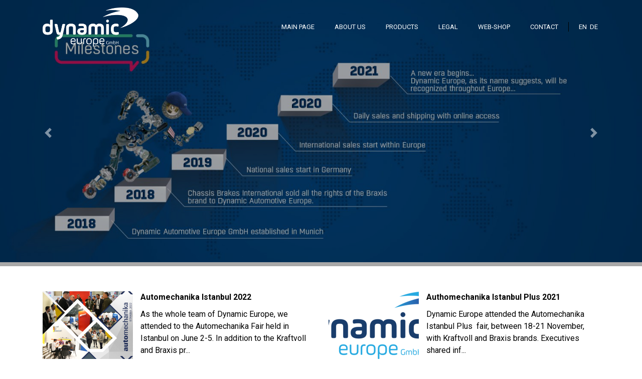

--- FILE ---
content_type: text/html; charset=iso-8859-9
request_url: https://www.dynamicautomotive.eu/en/index.html
body_size: 14191
content:
<html>
	<head>
				<title>Dynamic Automotive Europe GmbH</title>
		<meta charset="iso-8859-9">
		<meta name="viewport" content="width=device-width, initial-scale=1">
		<base href="https://www.dynamicautomotive.eu">
		<meta name="Description" content="Dynamic Automotive Europe GmbH">
		<meta name="Keywords" content="dynamic automotive, dynamic europe, dynamic auto, dinamik otomotiv, braxis, auto parts">
		   <link rel="shortcut icon" href="files/site/fav.png" />
		<link href="css/bootstrap.min.css" rel="stylesheet" type="text/css">
		<link href="css/style.css?v=1581430782" rel="stylesheet" type="text/css">
		<link rel="stylesheet" href="https://cdnjs.cloudflare.com/ajax/libs/fancybox/3.3.5/jquery.fancybox.min.css">

		<script type="text/javascript" src="js/jquery.js"></script>
		<script type="text/javascript" src="js/popper.js"></script>
		<script src="js/bootstrap.min.js" type="text/javascript"></script>
		<script src="https://cdnjs.cloudflare.com/ajax/libs/fancybox/3.3.5/jquery.fancybox.min.js"></script>

		<link href="https://fonts.googleapis.com/css?family=Roboto:100,300,400,500,700,900&amp;subset=latin-ext" rel="stylesheet">

		<link rel="stylesheet" href="https://use.fontawesome.com/releases/v5.0.13/css/all.css" integrity="sha384-DNOHZ68U8hZfKXOrtjWvjxusGo9WQnrNx2sqG0tfsghAvtVlRW3tvkXWZh58N9jp" crossorigin="anonymous">

		<script type="text/javascript" src="js/script.js?f=1536659293"></script>
	</head>
	<body>

	
	<header class="ustkisim">
		<div class="container">

			<div class="row">
				<div class="ustkisim-ic" style="width: 100%;">
					<div class="logo col-md-4 col-8">
						<a href="en/index.html"><img src="files/site/logo2.png"></a>
						<a href="http://nexusotomotiv.com/" target="_blank" style="display: none;"> <img src="files/site/nexuslogo.png" class="nexus">  </a>
					</div>
						<div class="mobil-btn col-4" id="mobil-btn">
							<i class="fas fa-bars" style="font-size: 26px;color: white;"></i>
						</div>
						<div class="menu col-sm-12 col-lg-8 col-12" id="menu">

							<ul>
			<li><a href="en/index.html">MAIN PAGE</a></li>
			<li class="acilir"><a href="en/sayfa/2/kurumsal.html">ABOUT US</a>
				<ul>
					<li><a href="en/news.html">News</a></li>
				</ul>
			</li>
			<li><a href="en/urunler.html">PRODUCTS</a></li>
			<li class="acilir"><a href="javascript:void(0);">LEGAL</a>
				<ul>
					<li><a href="en/sayfa/6/legal.html">Legal Notice</a></li>
					<li><a href="en/sayfa/7/privacy.html">Privacy Policy</a></li>
					<li><a href="en/sayfa/8/general.html">General Terms and Conditions</a></li>
				</ul>
			</li>
			<li><a href="https://dynamic.easycat.online/login/" target="_blank">WEB-SHOP</a></li>
			<li><a href="en/iletisim.html">CONTACT</a></li>

							<li><a href="/en/index.html">EN</a></li>

							<li><a href="/de/index.html">DE</a></li>

														</ul>

						</div>
				</div>
			</div>
		</div>
	</header>

	
	<section class="sliderkisim">


		<div id="carouselExampleControls" class="carousel slide" data-ride="carousel">

			  <div class="carousel-inner">

			  				<div class="carousel-item active">
					<img src="files/yuklenenler/R_5ff2d90e21e5b_DE_Yillar_ingilizce.jpg" class="cimg">
					<div class="item_filter"></div>
					<div class="container">
						<h1 class="slider_yazi"></h1>
					</div>
				</div>
								<div class="carousel-item ">
					<img src="files/yuklenenler/R_5f57770e0b3f8_DynamicEurope_Web_site_slider-01_1.jpg" class="cimg">
					<div class="item_filter"></div>
					<div class="container">
						<h1 class="slider_yazi"></h1>
					</div>
				</div>
								<div class="carousel-item ">
					<img src="files/yuklenenler/R_5f5777102d40b_DynamicEurope_Web_site_slider-03_1.jpg" class="cimg">
					<div class="item_filter"></div>
					<div class="container">
						<h1 class="slider_yazi"></h1>
					</div>
				</div>
								<div class="carousel-item ">
					<img src="files/yuklenenler/R_5d1caad546e99_001.jpg" class="cimg">
					<div class="item_filter"></div>
					<div class="container">
						<h1 class="slider_yazi"></h1>
					</div>
				</div>
								<div class="carousel-item ">
					<img src="files/yuklenenler/R_5d1c9e43bba56_002.jpg" class="cimg">
					<div class="item_filter"></div>
					<div class="container">
						<h1 class="slider_yazi"></h1>
					</div>
				</div>
				
			  </div>

		  <a class="carousel-control-prev" href="#carouselExampleControls" role="button" data-slide="prev">
			<span class="carousel-control-prev-icon" aria-hidden="true"></span>
			<span class="sr-only">Previous</span>
		  </a>
		  <a class="carousel-control-next" href="#carouselExampleControls" role="button" data-slide="next">
			<span class="carousel-control-next-icon" aria-hidden="true"></span>
			<span class="sr-only">Next</span>
		  </a>

		</div>

	</section>

	<section class="anasayfahaber">
			<div class="container">
				<div class="row">

										<div class="anasayfahaberitem col-md-6">
						<a href="en/haberdetay/6/automechanika-istanbul-2022.html">
						<div class="anasayfahaberitemic">

							<div class="anasayfahaberitemresim col-md-4">
								<img src="resim.php?src=/files/yuklenenler/R_62a9dc0f993e3_DO_AUTOMECHANIKA_578YY432.png&w=180&h=135" />
							</div>
							<div class="anasayfahaberitemyazi col-md-8">
								<div class="anasayfahaberitembaslik">
									Automechanika Istanbul 2022								</div>
								<div class="anasayfahaberitemaciklama">
									<p>As the whole team of Dynamic Europe, we attended to the Automechanika Fair held in Istanbul on June 2-5. In addition to the Kraftvoll and Braxis pr...								</div>
							</div>

						</div>
						</a>
					</div>
										<div class="anasayfahaberitem col-md-6">
						<a href="en/haberdetay/4/authomechanika-istanbul-plus-2021.html">
						<div class="anasayfahaberitemic">

							<div class="anasayfahaberitemresim col-md-4">
								<img src="resim.php?src=/files/yuklenenler/R_61f3d6280c22a_logo3.png&w=180&h=135" />
							</div>
							<div class="anasayfahaberitemyazi col-md-8">
								<div class="anasayfahaberitembaslik">
									Authomechanika Istanbul Plus 2021								</div>
								<div class="anasayfahaberitemaciklama">
									<p>Dynamic Europe attended the Automechanika Istanbul Plus &nbsp;fair, between 18-21 November, with Kraftvoll and Braxis brands. Executives shared inf...								</div>
							</div>

						</div>
						</a>
					</div>
										<div class="anasayfahaberitem col-md-6">
						<a href="en/haberdetay/1/automechanika-johannesburg-2019.html">
						<div class="anasayfahaberitemic">

							<div class="anasayfahaberitemresim col-md-4">
								<img src="resim.php?src=/files/yuklenenler/R_5d943cd60166e_indir.jpg&w=180&h=135" />
							</div>
							<div class="anasayfahaberitemyazi col-md-8">
								<div class="anasayfahaberitembaslik">
									Automechanika Johannesburg 2019								</div>
								<div class="anasayfahaberitemaciklama">
									<p>Dynamic Europe and Dinamik Otomotiv T&uuml;rkiye attended the Automechanika Johannesburg trade fair, held in South Africa between 18-21 September, ...								</div>
							</div>

						</div>
						</a>
					</div>
										<div class="anasayfahaberitem col-md-6">
						<a href="en/haberdetay/2/automechanika-istanbul-2019.html">
						<div class="anasayfahaberitemic">

							<div class="anasayfahaberitemresim col-md-4">
								<img src="resim.php?src=/files/yuklenenler/R_5d9440c8c41b5_IMG_3224.jpg&w=180&h=135" />
							</div>
							<div class="anasayfahaberitemyazi col-md-8">
								<div class="anasayfahaberitembaslik">
									Automechanika Istanbul 2019								</div>
								<div class="anasayfahaberitemaciklama">
									<p>Dynamic&nbsp;Europe took part in&nbsp;Automechanika Istanbul fair&nbsp;with Kraftvoll and Braxis brands .<br />
In the fair held between 4-7 April,...								</div>
							</div>

						</div>
						</a>
					</div>
										<div class="anasayfahaberitem col-md-6">
						<a href="en/haberdetay/3/automechanika-shangai.html">
						<div class="anasayfahaberitemic">

							<div class="anasayfahaberitemresim col-md-4">
								<img src="resim.php?src=/files/yuklenenler/R_5d9439ef27768_R_5c2229d843d7c_20181130_055830.jpg&w=180&h=135" />
							</div>
							<div class="anasayfahaberitemyazi col-md-8">
								<div class="anasayfahaberitembaslik">
									Automechanika Shangai								</div>
								<div class="anasayfahaberitemaciklama">
									<p>After an intense pace, we left Automechanika Shanghai Fair behind, where we participated for the first time. Meetings were held with many visitors ...								</div>
							</div>

						</div>
						</a>
					</div>
					
				</div>
			</div>
	</section>


	

	<footer class="altkisim">
		<div class="container">
			<div class="row">
				<div class="alt-ust col-md-12">
					<div class="alt-tek col-md-3">
						<div class="alt-tek-ic">
							<div class="alt-item-baslik">LINKS</div>
								<div class="alt-item-icerik">
									<ul>

<li><a href="http://www.braxis-international.com">braxis-international.pt</a></li>
<li><a href="http://www.braxis-international.com">braxis.es</a></li>
<li><a href="http://www.braxis-international.com">braxis.eu</a></li>
<li><a href="http://www.braxis-international.com">braxis-catalog.eu </a></li>
<li><a href="http://www.braxis-international.com">braxis-international.eu </a></li>
<li><a href="http://www.braxis-international.com">braxis-international.fr </a></li>
<li><a href="http://www.braxis-international.com">braxis.fr</a></li>
<li><a href="http://www.braxis-international.com">braxis.co.uk</a></li>
<li><a href="http://www.braxis-international.com">braxis-catalog.it</a></li>
<li><a href="http://www.braxis-international.com">braxis-catalog.pt</a></li>
<li><a href="http://www.braxis-international.com">braxis.cn</a></li>
<li><a href="http://www.braxis-international.com">braxis.pl</a></li>
<li><a href="http://www.braxis-international.com">braxis-catalog.de</a></li>
<li><a href="http://www.braxis-international.com">braxis-catalog.cn</a></li>
<li><a href="http://www.braxis-international.com">braxis-international.it</a></li>
<li><a href="http://www.braxis-international.com">braxis-catalog.es </a></li>

									</ul>
								</div>
						</div>
					</div>
					<div class="alt-tek col-md-3">
						<div class="alt-tek-ic">
							<div class="alt-item-baslik">LINKS</div>
								<div class="alt-item-icerik">
									<ul>
<li><a href="http://www.braxis-international.com">braxis-catalog.com</a></li>
<li><a href="http://www.braxis-international.com">braxis-international.es </a></li>
<li><a href="http://www.braxis-international.com">braxis.pt</a></li>
<li><a href="http://www.braxis-international.com">braxis-brakes.com</a></li>
<li><a href="http://www.braxis-international.com">braxis.com</a></li>
<li><a href="http://www.braxis-international.com">braxis-international.co.uk</a></li>
<li><a href="http://www.braxis-international.com">braxis.it</a></li>
<li><a href="http://www.braxis-international.com">braxis-catalog.co.uk</a></li>
<li><a href="http://www.braxis-international.com">braxis-international.cn </a></li>
<li><a href="http://www.braxis-international.com">braxis-catalog.pl</a></li>
<li><a href="http://www.braxis-international.com">braxis-catalog.fr</a></li>
<li><a href="http://www.braxis-international.com">braxis-international.pl</a></li>
<li><a href="http://www.braxis-international.com">braxis-international.de</a></li>
<li><a href="http://www.braxis-international.com">braxis-catalog.ru </a></li>
<li><a href="http://www.braxis-international.com">braxis-international.ru</a></li>
									</ul>
								</div>
						</div>
					</div>
					<div class="alt-tek col-md-3">
						<div class="alt-tek-ic">
							<div class="alt-item-baslik">SOSYAL MEDYA</div>
								<div class="alt-item-icerik">
									<div class="alt-sosyal">

										<a href="" target="_blank">
											<div class="alt-sosyal-item">
												<i class="fab fa-facebook-f"></i>
											</div>
										</a>
										<a href="" target="_blank">
											<div class="alt-sosyal-item" style="margin-left: 5px;">
												<i class="fab fa-twitter"></i>
											</div>
										</a>
										<a href="" target="_blank">
											<div class="alt-sosyal-item" style="margin-left: 5px;">
												<i class="fab fa-instagram"></i>
											</div>
										</a>
									</div>
										<div class="alt-sosyal-yazi">
											"Sosyal Medyadan Ada Group"u Takip Ederek Bizimle İlgili Haberlerden Haberdar Olabilirsiniz."
										</div>
								</div>
						</div>
					</div>
					<div class="alt-tek col-md-3">
						<div class="alt-tek-ic">
							<div class="alt-item-baslik">İLETİŞİM</div>
								<div class="alt-item-icerik" style="font-size: 14px;">
									<p>Dynamic Automotive Europe GmbH</p>

<p style="margin-left:0cm; margin-right:0cm"><span style="font-size:11pt"><span style="font-family:Calibri,sans-serif">Kronstadter Str. 4<br />
M&uuml;nchen<br />
81677<br />
Germany</span></span></p>

<p>info@dynamicautomotive.eu</p>

<p>&nbsp;</p>
								</div>
						</div>
					</div>
				</div>
			</div>
		</div>
	</footer>

	<footer class="copy">
		<div class="container">
			<div class="row">
				<div class="copy-yazi col-md-5">Dynamic Automotive Europe GmbH
 © 2018, All Rights Reserved.</div>
				<div class="copy-logo col-md-7">
					<a href="https://ortakfikir.com" target="_blank"><img src="files/site/ortakfikir-beyaz.png" class="ortaklogo"></a>
				</div>
			</div>
		</div>
		<a href="https://www.dinamikotomotiv.com.tr/" target="_blank">
		<!--<img src="files/site/adagroup-pagecurl.png" class="page_curl"></a>-->
	</footer>
	<!-- Global site tag (gtag.js) - Google Analytics -->
	<script async src="https://www.googletagmanager.com/gtag/js?id=UA-180927558-1"></script>
	<script>
	  window.dataLayer = window.dataLayer || [];
	  function gtag(){dataLayer.push(arguments);}
	  gtag('js', new Date());

	  gtag('config', 'UA-180927558-1');
	</script>

	</body>
</html>


--- FILE ---
content_type: text/css
request_url: https://www.dynamicautomotive.eu/css/style.css?v=1581430782
body_size: 17941
content:
body{
	padding: 0px;
	margin: 0px;
	font-family: 'Roboto', sans-serif;

}
section,header,footer{
	width: 100%;
	height: auto;
	position: relative;
	float: left;
}
.ustkisim{
	z-index: 555;
	position: relative;
	margin-bottom: -0px;
	background-color: rgba(236,1,5,0.0);
	border-bottom: 1px solid rgba(255,255,255,0.0);
}
.ustkisim .container {
	position: relative;
}
.ustkisim .container .b2biconu {
	position: absolute;
	bottom: -20px;
	right: 15px;
	z-index: 55;
	width: 80px;
}
.ustkisim .ustkisim-ic{
	position: relative;
	float: left;
	padding-top: 15px;
	padding-bottom: 15px;
}
.ustkisim .ustkisim-ic .logo{
	position: relative;
	float: left;
	height: auto;
}
.ustkisim .ustkisim-ic .logo img{
	    width: auto;
    max-height: 78px;
}
.ustkisim .ustkisim-ic .logo .nexus{
	position: absolute;
    top: 19px;
    left: 265px;
    width: 105px;
}
.ustkisim .ustkisim-ic .menu{
	position: relative;
	float: left;
	height: auto;
	padding-top: 29px;
	padding-bottom: 29px;
}
.ustkisim .ustkisim-ic .menu ul{
	position: relative;
	float: right;
	width: auto;
	height: auto;
	padding: 0px;
	margin: 0px;
}
.ustkisim .ustkisim-ic .menu ul li{
	float: left;
	display: block;
	list-style-type: none;
	padding-left: 20px;
	padding-right: 20px;
}
.ustkisim .ustkisim-ic .menu ul li.acilir  {
	position: relative;
}

.ustkisim .ustkisim-ic .menu ul li.acilir ul {
	position: absolute;
	top: 10px;
	padding-top: 22px;
	width: 250px;
	display: none;
	list-style: none;
	left: 0px;
}
.ustkisim .ustkisim-ic .menu ul li.acilir:hover ul  {
	display: block;
}
.ustkisim .ustkisim-ic .menu ul li.acilir ul li {
	background-color: #18355E;
	width: 100%;
	float: left;
	margin: 0px;
	padding: 0px;
}
.ustkisim .ustkisim-ic .menu ul li.acilir ul li a {
	width: 100%;
	color: #fff;
	float: left;
	padding-top: 10px;
	padding-bottom: 10px;
	padding-left: 15px;
	padding-right: 15px;

}
.ustkisim .ustkisim-ic .menu ul li.acilir ul li a:hover {
	background-color: #005AA8;
}

.ustkisim .ustkisim-ic .menu ul li:nth-child(6){
	border-right: 1px solid #000;
}
.ustkisim .ustkisim-ic .menu ul li:nth-child(7){
	padding-left: 20px;
	padding-right: 3px;
}
.ustkisim .ustkisim-ic .menu ul li:nth-child(8){
	padding-left: 3px;
	padding-right: 3px;
}
.ustkisim .ustkisim-ic .menu ul li:nth-child(9){
	padding-left: 3px;
	padding-right: 3px;
}
.ustkisim .ustkisim-ic .menu ul li:nth-child(10){
	padding-left: 3px;
	padding-right: 3px;
}
.ustkisim .ustkisim-ic .menu ul li a{
	font-family: 'Roboto', sans-serif;
	color: #fff;
	font-weight: 400;
	font-size: 13px;
}
.ustkisim .ustkisim-ic .menu ul li a:hover{
	text-decoration: none;
	color: #555;
}
.sliderkisim{
	margin-top: -110px;
	height: auto;
}
.sliderkisim .carousel{

}
.sliderkisim .carousel .carousel-inner{

}
.sliderkisim .carousel .carousel-inner .carousel-item{

	background-size: cover;
	background-position: center;
}
.sliderkisim .carousel .carousel-inner .carousel-item .cimg{
	width: 100%;
	float: left;
}
.sliderkisim .carousel .carousel-inner .carousel-item .item_filter{
	width: 100%;
	height: 100%;
	position: absolute;
	top: 0px;
	left: 0px;
	background-color: rgba(0,0,0,0.34);
}
.sliderkisim .carousel .carousel-inner .carousel-item .container {

	display: flex;
	align-items: center;
	justify-content: center;
	position: relative;
	z-index: 5;

}
.sliderkisim .carousel .carousel-inner .carousel-item .slider_yazi {
	color: #fff;
	 text-shadow: 1px 1px 3px rgba(0,0,0,0.7);
	padding-left:0px;
	opacity: 0;font-size: 45px;
	font-weight: lighter;
	transition: all ease 0.3s;
	-webkit-transition: all ease 0.3s;
	-moz-transition: all ease 0.3s;
	-ms-transition: all ease 0.3s;
	-o-transition: all ease 0.3s;
}
.sliderkisim .carousel .carousel-inner .carousel-item.active .slider_yazi {
	padding-left:30px;
	opacity: 1
		;
/*	position: absolute;*/
	/*bottom: 10px;
	left: 0px;  */

}
.anasayfahaber{
	margin-top: 50px;
	margin-bottom: 50px;
}
.anasayfahaber .anasayfahaberitem{
	position: relative;
	float: left;
	height: auto;
	margin-bottom: 15px;
}
.anasayfahaber .anasayfahaberitem .anasayfahaberitemic{
	position: relative;
	float: left;
	width: 100%;
	height: auto;
}
.anasayfahaber .anasayfahaberitem .anasayfahaberitemic .anasayfahaberitemresim{
	position: relative;
	float: left;
	height: auto;
	padding-left: 0px;
	padding-right: 0px;
}
.anasayfahaber .anasayfahaberitem .anasayfahaberitemic .anasayfahaberitemresim img{
	position: relative;
	float: left;
	width: 100%;
}
.anasayfahaber .anasayfahaberitem .anasayfahaberitemic .anasayfahaberitemyazi{
	position: relative;
	float: left;
	height: auto;
}
.anasayfahaber .anasayfahaberitem .anasayfahaberitemic .anasayfahaberitemyazi .anasayfahaberitembaslik{
	position: relative;
	float: left;
	width: 100%;
	height: auto;
	color: #000;
	font-weight: bold;
}
.anasayfahaber .anasayfahaberitem .anasayfahaberitemic .anasayfahaberitemyazi .anasayfahaberitemaciklama{
	position: relative;
	float: left;
	width: 100%;
	height: auto;
	color: #000;
	margin-top: 10px;
}
.anasayfahaber .anasayfahaberitem a:hover{
	text-decoration: underline;
}
.altkisim{
	background-color: #005AA8;
	border-top: 2px #494949 solid;
}
.altkisim .alt-ust{
	padding-top: 30px;
	padding-bottom: 30px;
	padding-left: 0px;
	padding-right: 0px;
}
.altkisim .alt-ust .alt-tek{
	position: relative;
	float: left;
}
.altkisim .alt-ust .alt-tek .alt-tek-ic{
	position: relative;
	float: left;
	width: 100%;
	height: auto;
}
.altkisim .alt-ust .alt-tek .alt-tek-ic .alt-item-baslik{
	position: relative;
	float: left;
	width: 100%;
	height: auto;
	padding-bottom: 5px;
	border-bottom: 1px dashed rgba(212,212,212,1.00);
	color: #fff;
	font-size: 20px;
}
.altkisim .alt-ust .alt-tek .alt-tek-ic .alt-item-icerik{
	position: relative;
	float: left;
	width: 100%;
	height: auto;
	margin-top: 5px;
	color: #fff;
	font-size: 12px;
}
.altkisim .alt-ust .alt-tek .alt-tek-ic .alt-item-icerik ul{
	position: relative;
	float: left;
	width: 100%;
	height: auto;
	padding: 0px;
	margin: 0px;
}
.altkisim .alt-ust .alt-tek .alt-tek-ic .alt-item-icerik ul li{
	list-style-type: none;
	display: block;
}
.altkisim .alt-ust .alt-tek .alt-tek-ic .alt-item-icerik ul li a{
	color: rgba(212,212,212,1.00);
	font-size: 14px;
}
.altkisim .alt-ust .alt-tek .alt-tek-ic .alt-item-icerik ul li a:hover{
	text-decoration: none;
	color: rgba(188,188,188,1.00);
}
.altkisim .alt-ust .alt-tek .alt-tek-ic .alt-item-icerik .alt-sosyal{
	position: relative;
	float: left;
	width: 100%;
	height: auto;
	font-size: 20px;
}
.altkisim .alt-ust .alt-tek .alt-tek-ic .alt-item-icerik .alt-sosyal a .alt-sosyal-item{
	position: relative;
	float: left;
	width: 40px;
	height: 40px;
	background-color: #18355E;
	color: #fff;
	display: flex;
	justify-content: center;
	align-items: center;
}
.altkisim .alt-ust .alt-tek .alt-tek-ic .alt-item-icerik .alt-sosyal a .alt-sosyal-item:hover{
	color: #18355E;
	background-color: #fff;
}
.altkisim .alt-ust .alt-tek .alt-tek-ic .alt-item-icerik .alt-sosyal-yazi{
	position: relative;
	float: left;
	width: 100%;
	height: auto;
	margin-top: 5px;
	color: #fff;
	font-size: 12px;
}
.copy{
	background-color: #18355E;
	padding-top: 15px;
	padding-bottom: 15px;
}
.copy .copy-yazi{
	position: relative;
	float: left;
	width: auto;
	height: auto;
	font-size: 11px;
	color: rgba(255, 255, 255, 0.55);
}
.copy .page_curl {
	position: absolute;
	bottom: 0px;
	right: 0px;
	width: 150px
}
.copy .copy-logo{
	position: relative;
	float: left;
	width: auto;
	height: auto;
}
.copy .copy-logo img.ortaklogo{
	width: 50px;
	height: 20px;
	float: left;
	margin-left: 70px;
}
.markalisttek img {
	width: 100%;
	float: left;
	height: auto;
}
.marka_sec {
	padding-left: 15px;
	padding-right: 15px;
	display: flex;
	justify-content: center;
	align-items: center;
}
.marka_sec .cls54 {
	max-width: 1010px;
}
.marka_sec .markalisttek {
	width: calc(200px);
	float: left;
}
.parallax{
	margin-top: -110px;
	height: 330px;
	background-size: cover;
	background-repeat: no-repeat;
	background-position: center;
	display: flex;
	justify-content: center;
	align-items: center;
}
.parallax iframe{
	position: relative;
	float: left;
}
.parallax .parallax-filtre{
	position: absolute;
	display: block !important;
	width: 100%;
	height: 100%;
	background-color: rgba(0,0,0,0.4);
}
.parallax .parallax-yazi{
	position: relative;
	float: left;
	    margin-top: 110px;
	width: 100%;
	height: auto;
	font-size: 50px;
	color: #fff;
	font-weight: 300;
}
.sayfa-icerik{
	padding-top: 35px;
	padding-bottom: 35px;
	font-size: 14px;
	color: #333333;
}
.sayfa-icerik .haberdetayresimler{
	position: relative;
	float: left;
	width: 100%;
	height: auto;
}
.sayfa-icerik .haberdetayresimler .haberdetayresim{
	position: relative;
	float: left;
	height: auto;
	margin-bottom: 25px;
}
.sayfa-icerik .haberdetayresimler .haberdetayresim img{
	width: 100%;
}
.sayfa-icerik .iletisim{
	position: relative;
	float: left;
	width: 100%;
	height: auto;
}
.sayfa-icerik .iletisim .iletisim-baslik{
	position: relative;
	float: left;
	width: 100%;
	height: auto;
	font-size: 19px;
	font-weight: bold;
}
.sayfa-icerik .iletisim .iletisim-icerik{
	position: relative;
	float: left;
	width: 100%;
	height: auto;
	font-size: 14px;
	margin-top: 25px;
}
.sayfa-icerik .iletisim .iletisim-form{
	position: relative;
	float: left;
	width: 100%;
	height: auto;
	font-size: 14px;
	margin-top: 25px;
}
.sayfa-icerik .iletisim .iletisim-form form{
	position: relative;
	float: left;
	width: 100%;
	height: auto;
	padding: 0px;
	margin: 0px;
}
.sayfa-icerik .iletisim .iletisim-form form input{
	position: relative;
	float: left;
	width: 100%;
	height: 55px;
	margin-top: 5px;
	padding-left: 10px;
	border-radius: 2px;
	border: 1px solid hsla(0,0%,82%,1.00);
	color: #A3A3A3;
}
.sayfa-icerik .iletisim .iletisim-form form textarea{
	position: relative;
	float: left;
	width: 100%;
	margin-top: 5px;
	padding-left: 10px;
	padding-top: 10px;
	border-radius: 2px;
	border: 1px solid hsla(0,0%,82%,1.00);
	color: #A3A3A3;
}
.sayfa-icerik .iletisim .iletisim-form form button{
	position: relative;
	float: left;
	width: 106px;
	height: 46px;
	margin-top: 5px;
	border-radius: 2px;
	border: 1px solid hsla(0,0%,82%,1.00);
	background-color: white;
	color: #A3A3A3;
	cursor: pointer;
}
.sayfa-icerik .urunler{
	position: relative;
	float: left;
	height: auto;

}
.sayfa-icerik .urunler .urun-tek{
	position: relative;
	float: left;
	height: auto;
	overflow: hidden;
	margin-bottom: 30px;
}
.sayfa-icerik .urunler .urun-tek-ic{
	position: relative;
	float: left;
	width: 100%;
	height: auto;

}
.sayfa-icerik .urunler .urun-tek-ic .urun-resim{
	position: relative;
	float: left;
	width: 100%;
	height: auto;
}
.sayfa-icerik .urunler .urun-tek-ic .urun-resim img{
	width: 100%;
}
.sayfa-icerik .urunler .urun-tek-ic .urun-filtre{
	position: absolute;
	width: 100%;
	height: 100%;
	z-index: 5;
	background-color: rgba(24,53,94,0.51);
	color: #fff;
	font-size: 26px;
	transition: all linear 0.2s;
	top: 75%;
	text-align: center;
	padding-top: 10px;
}
.sayfa-icerik .urunler .urun-tek-ic:hover .urun-filtre{
	background-color: rgba(0,0,0,0.65);
	display: flex;
	justify-content: center;
	align-items: center;
	top: 0px;
}
.sayfa-icerik .urunkapak{
	position: relative;
	float: left;
	height: auto;
}
.sayfa-icerik .urunkapak img{
	width: 100%;
}
.sayfa-icerik .urun-detay{
	position: relative;
	float: left;
	height: auto;
}
.sayfa-icerik .urun-resimler{
	position: relative;
	float: left;
	height: auto;
}
.sayfa-icerik .urun-resimler .urun-item{
	position: relative;
	float: left;
	height: auto;
	margin-bottom: 10px;
}
.sayfa-icerik .urun-resimler .urun-item .urun-resim{
	position: relative;
	float: left;
	width: 100%;
	height: auto;
}
.sayfa-icerik .urun-resimler .urun-item .urun-resim img{
	width: 100%;
}
.sayfa-icerik .urun-resimler .urun-item .urun-resim .urun-f{
	position: absolute;
	width: 100%;
	height: 100%;
	background-color: rgba(255,0,4,0.30);
	color: #fff;
	display: none;
	justify-content: center;
	align-items: center;
	font-size: 40px;
}
.sayfa-icerik .urun-resimler .urun-item .urun-resim:hover .urun-f{
	display: flex;
}
.ustkisim .ustkisim-ic .mobil-btn{
		display: none;
}
.altkisim  {
	display: none;
}

.iletisim .linkler {
	list-style: none;
	margin: 0px;
	padding-top: 15px;
	padding-left: 0px;
}
.iletisim .linkler a {
	color: #18355E;

}
.iletisim .sosyal_medya_links {
	width: 100%;
	float: left;
}
.iletisim .sosyal_medya_links ul {
	list-style: none;
	float: left;
	width: 100%;
	padding: 0px;
}
.iletisim .sosyal_medya_links ul li {
	width: 40px;
	height: 40px;
	float: left;
	border: 1px solid #18355E;
	margin-right: 5px;

}

.iletisim .sosyal_medya_links ul li a {
	text-decoration: none !important;
	color: #18355E;
	width: 100%;
	height: 100%;
	float: left;
	font-size: 16px;
	display: flex;
	justify-content: center;
	align-items: center;
}
.iletisim .sosyal_medya_links ul li a:hover {
	background-color: #18355E;
	color: #fff;
}

section.urun_list {
	padding-top: 40px;
	padding-bottom: 40px;

}
section.urun_list .genel_baslik_urun {
	width: 100%;
	float: left;
	font-size: 28px;
	color: #13375F;
}
section.urun_list .urun_res_row {
	padding-left: 10px;
	padding-right: 10px;
	margin-bottom: 40px;
}
section.urun_list .urun_res_row .urun_res_col {
	padding: 5px;

}
section.urun_list .urun_res_row .urun_res_col img {
	width: 100%;
	float: left;
	border: 1px solid #bbb;
}
/* XS */
@media (max-width: 767px) {
	.ustkisim {
		margin-bottom: 0px;
	}
	.altkisim .alt-ust .alt-tek{
		margin-bottom: 20px;,
	}
	.ustkisim .ustkisim-ic .logo img {
		max-height: 62px;
	}
	.ustkisim .ustkisim-ic .logo .nexus {
		    top: 10px;
    left: 211px;
    width: 105px;

	}
	.ustkisim .ustkisim-ic .logo{
	}
	.ustkisim .ustkisim-ic .mobil-btn{
		position: relative;
		float: right;
		margin-top: 0px;
		display: flex;
		padding-right: 25px;
		justify-content: center;
		align-items: center;
		padding-top: 10px;
		padding-bottom: 10px;
		padding-left: 100px;
	}
	.ustkisim .ustkisim-ic .menu{
		margin-top: 60px;
		border-radius: 5px;
		background-color: #005AA8;
		display: none;
		position: absolute;
	}
	.sliderkisim .carousel .carousel-inner .carousel-item .slider_yazi {
		font-size: 22px;
		padding-left: 0px !important;
	}
	.ustkisim .ustkisim-ic .menu ul{
		float: left;
		width: 100%;
		height: auto;
	}
	.ustkisim .ustkisim-ic .menu ul li{
		float: none;
		width: 100%;
		height: auto;
		text-align: center;
		padding-left: 0px;
		padding-right: 0px;
		padding-top: 10px;
		padding-bottom: 10px;
	}
	.ustkisim .ustkisim-ic .menu ul li a{
		font-size: 16px;
		font-weight: bold;
		color: #fff;
	}
	.ustkisim .ustkisim-ic .menu ul li:nth-child(5){
		border-right: none;
		border-bottom: 1px solid #ccc;
	}
.ustkisim .ustkisim-ic .menu ul li:nth-child(6){
		padding-left: 0px;
		padding-right: 0px;
	}
.ustkisim .ustkisim-ic .menu ul li:nth-child(7){
		padding-left: 0px;
		padding-right: 0px;
	}
.ustkisim .ustkisim-ic .menu ul li:nth-child(8){
		padding-left: 0px;
		padding-right: 0px;
	}
	.sayfa-icerik{
		padding-left: 25px;
		padding-right: 25px;
	}
	.sayfa-icerik .iletisim .iletisim-icerik{
		font-size: 18px;
	}
	.sayfa-icerik .iletisim .iletisim-form form button{
		width: 100%;
	}
	.parallax{
		height: 200px;
		padding-left: 25px;
		padding-right: 25px;
		background-attachment: inherit;
	}
	.parallax iframe{
		height: 200px;
	}
	.parallax .parallax-yazi{
		font-size: 30px;
	}
	.sayfa-icerik .urunler .urun-tek-ic .urun-filtre{
		padding-top: 5px;
	}
}

/* SM */
@media (min-width: 768px) and (max-width: 970px) {

}

/* MD */
@media (min-width: 970px) and (max-width: 1170px) {
	.altkisim .alt-ust .alt-tek{
		margin-bottom: 20px;
	}
	.ustkisim .ustkisim-ic .logo{
	}
	.ustkisim .ustkisim-ic .mobil-btn{
		position: relative;
		float: right;
		display: flex;
		justify-content: center;
		align-items: center;
		padding-top: 20px;
		padding-bottom: 10px;
		font-size: 30px;
		padding-left: 280px;
	}
	.ustkisim .ustkisim-ic .menu{
		margin-top: 30px;
		border-radius: 5px;
		background-color: #BC111B;
		display: none;
	}
	.ustkisim .ustkisim-ic .menu ul{
		float: left;
		width: 100%;
		height: auto;
	}
	.ustkisim .ustkisim-ic .menu ul li{
		float: none;
		width: 100%;
		height: auto;
		text-align: center;
		padding-left: 0px;
		padding-right: 0px;
		padding-top: 10px;
		padding-bottom: 10px;
	}
	.ustkisim .ustkisim-ic .menu ul li a{
		font-size: 16px;
		font-weight: bold;
		color: #fff;
	}
	.ustkisim .ustkisim-ic .menu ul li:nth-child(5){
		border-right: none;
		border-bottom: 1px solid #ccc;
	}
.ustkisim .ustkisim-ic .menu ul li:nth-child(6){
		padding-left: 0px;
		padding-right: 0px;
	}
.ustkisim .ustkisim-ic .menu ul li:nth-child(7){
		padding-left: 0px;
		padding-right: 0px;
	}
.ustkisim .ustkisim-ic .menu ul li:nth-child(8){
		padding-left: 0px;
		padding-right: 0px;
	}
	.sayfa-icerik{
		padding-left: 25px;
		padding-right: 25px;
	}
	.sayfa-icerik .iletisim .iletisim-icerik{
		font-size: 18px;
	}
	.sayfa-icerik .iletisim .iletisim-form form button{
		width: 100%;
	}
	.parallax{
		height: 200px;
		padding-left: 25px;
		padding-right: 25px;
		background-attachment: inherit;
	}
	.parallax iframe{
		height: 200px;
	}
	.parallax .parallax-yazi{
		font-size: 30px;
	}
	.sayfa-icerik .urunler .urun-tek-ic .urun-filtre{
		padding-top: 5px;
	}
}

/* LG */
@media (min-width: 1171px) {

}


--- FILE ---
content_type: application/javascript
request_url: https://www.dynamicautomotive.eu/js/script.js?f=1536659293
body_size: -106
content:
$(document).ready(function() {
	
	$("#mobil-btn").click(function(){
		$("#menu").slideToggle(200);	
	}); 
	
});